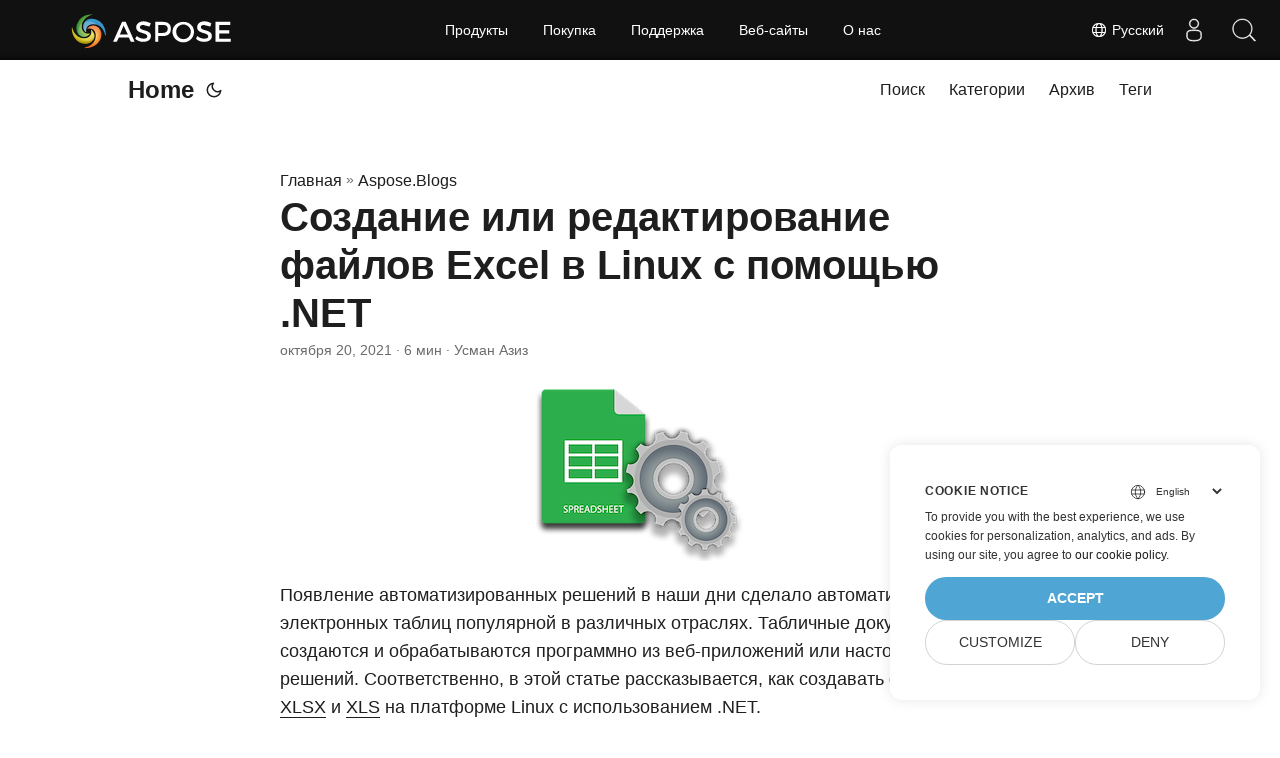

--- FILE ---
content_type: text/html
request_url: https://blog.aspose.com/ru/cells/create-or-edit-excel-files-on-linux/
body_size: 14094
content:
<!doctype html><html lang=ru dir=auto><head><meta charset=utf-8><meta http-equiv=X-UA-Compatible content="IE=edge"><meta name=viewport content="width=device-width,initial-scale=1,shrink-to-fit=no"><meta name=robots content="index, follow"><title>Создание и редактирование файлов Excel в Linux | API электронных таблиц .NET для Linux</title>
<meta name=keywords content="create excel files on linux,create xls files on linux,create xlsx files on linux,edit excel files on linux"><meta name=description content="Узнайте, как создавать файлы Excel XLSX и XLS в Linux с помощью .NET API. Добавляйте данные в существующие файлы Excel и создавайте диаграммы и таблицы."><meta name=author content="Усман Азиз"><link rel=canonical href=https://blog.aspose.com/ru/cells/create-or-edit-excel-files-on-linux/><meta name=yandex-verification content="424b5e02e98b645b"><link crossorigin=anonymous href=/assets/css/stylesheet.min.a05b333a6a447a9f16de4f16a525953d34282876a4dd49e7d5d1d8b52fd1422f.css integrity="sha256-oFszOmpEep8W3k8WpSWVPTQoKHak3Unn1dHYtS/RQi8=" rel="preload stylesheet" as=style><script defer crossorigin=anonymous src=/assets/js/highlight.min.da3a2bc6e98efefc62cd71d90f1237287dda0926290d41fa5afe87df3848dedf.js integrity="sha256-2jorxumO/vxizXHZDxI3KH3aCSYpDUH6Wv6H3zhI3t8=" onload=hljs.initHighlightingOnLoad()></script><link rel=icon href=https://blog.aspose.com/img/aspose.ico><link rel=icon type=image/png sizes=16x16 href=https://blog.aspose.com/img/aspose-16x16.png><link rel=icon type=image/png sizes=32x32 href=https://blog.aspose.com/img/aspose-32x32.png><link rel=apple-touch-icon href=https://blog.aspose.com/img/aspose-apple-touch-icon.png><link rel=mask-icon href=https://blog.aspose.com/img/aspose-safari-pinned-tab.svg><meta name=theme-color content="#2e2e33"><meta name=msapplication-TileColor content="#2e2e33"><meta name=generator content="Hugo 0.120.4"><link rel=alternate hreflang=en href=https://blog.aspose.com/cells/create-or-edit-excel-files-on-linux/><link rel=alternate hreflang=ar href=https://blog.aspose.com/ar/cells/create-or-edit-excel-files-on-linux/><link rel=alternate hreflang=cs href=https://blog.aspose.com/cs/cells/create-or-edit-excel-files-on-linux/><link rel=alternate hreflang=de href=https://blog.aspose.com/de/cells/create-or-edit-excel-files-on-linux/><link rel=alternate hreflang=es href=https://blog.aspose.com/es/cells/create-or-edit-excel-files-on-linux/><link rel=alternate hreflang=fa href=https://blog.aspose.com/fa/cells/create-or-edit-excel-files-on-linux/><link rel=alternate hreflang=fr href=https://blog.aspose.com/fr/cells/create-or-edit-excel-files-on-linux/><link rel=alternate hreflang=he href=https://blog.aspose.com/he/cells/create-or-edit-excel-files-on-linux/><link rel=alternate hreflang=id href=https://blog.aspose.com/id/cells/create-or-edit-excel-files-on-linux/><link rel=alternate hreflang=it href=https://blog.aspose.com/it/cells/create-or-edit-excel-files-on-linux/><link rel=alternate hreflang=ja href=https://blog.aspose.com/ja/cells/create-or-edit-excel-files-on-linux/><link rel=alternate hreflang=ko href=https://blog.aspose.com/ko/cells/create-or-edit-excel-files-on-linux/><link rel=alternate hreflang=pl href=https://blog.aspose.com/pl/cells/create-or-edit-excel-files-on-linux/><link rel=alternate hreflang=pt href=https://blog.aspose.com/pt/cells/create-or-edit-excel-files-on-linux/><link rel=alternate hreflang=ru href=https://blog.aspose.com/ru/cells/create-or-edit-excel-files-on-linux/><link rel=alternate hreflang=sv href=https://blog.aspose.com/sv/cells/create-or-edit-excel-files-on-linux/><link rel=alternate hreflang=th href=https://blog.aspose.com/th/cells/create-or-edit-excel-files-on-linux/><link rel=alternate hreflang=tr href=https://blog.aspose.com/tr/cells/create-or-edit-excel-files-on-linux/><link rel=alternate hreflang=uk href=https://blog.aspose.com/uk/cells/create-or-edit-excel-files-on-linux/><link rel=alternate hreflang=vi href=https://blog.aspose.com/vi/cells/create-or-edit-excel-files-on-linux/><link rel=alternate hreflang=zh href=https://blog.aspose.com/zh/cells/create-or-edit-excel-files-on-linux/><link rel=alternate hreflang=zh-hant href=https://blog.aspose.com/zh-hant/cells/create-or-edit-excel-files-on-linux/><noscript><style>#theme-toggle,.top-link{display:none}</style><style>@media(prefers-color-scheme:dark){:root{--theme:rgb(29, 30, 32);--entry:rgb(46, 46, 51);--primary:rgb(218, 218, 219);--secondary:rgb(155, 156, 157);--tertiary:rgb(65, 66, 68);--content:rgb(196, 196, 197);--hljs-bg:rgb(46, 46, 51);--code-bg:rgb(55, 56, 62);--border:rgb(51, 51, 51)}.list{background:var(--theme)}.list:not(.dark)::-webkit-scrollbar-track{background:0 0}.list:not(.dark)::-webkit-scrollbar-thumb{border-color:var(--theme)}}</style></noscript><div class=lang-selector id=locale style=visibility:hidden><a><em class="flag-ru flag-24"></em>&nbsp;Русский</a></div><div class="localemodal modal fade lanpopup" id=langModal tabindex=-1 aria-labelledby=langModalLabel data-nosnippet aria-modal=true role=dialog style=display:none><div class="modal-dialog modal-dialog-centered modal-lg"><div class=modal-content style=background-color:#343a40><a class=lang-close id=lang-close></a><div class=modal-body><div class=rowbox><div class="col langbox"><a href=https://blog.aspose.com/cells/create-or-edit-excel-files-on-linux/ data-title=En class=langmenu><span><em class="flag-us flag-24"></em>&nbsp;English</span></a></div><div class="col langbox"><a href=https://blog.aspose.com/ar/cells/create-or-edit-excel-files-on-linux/ data-title=Ar class=langmenu><span><em class="flag-sa flag-24"></em>&nbsp;عربي</span></a></div><div class="col langbox"><a href=https://blog.aspose.com/cs/cells/create-or-edit-excel-files-on-linux/ data-title=Cs class=langmenu><span><em class="flag-cz flag-24"></em>&nbsp;čeština</span></a></div><div class="col langbox"><a href=https://blog.aspose.com/de/cells/create-or-edit-excel-files-on-linux/ data-title=De class=langmenu><span><em class="flag-de flag-24"></em>&nbsp;Deutsch</span></a></div><div class="col langbox"><a href=https://blog.aspose.com/es/cells/create-or-edit-excel-files-on-linux/ data-title=Es class=langmenu><span><em class="flag-es flag-24"></em>&nbsp;Español</span></a></div><div class="col langbox"><a href=https://blog.aspose.com/fa/cells/create-or-edit-excel-files-on-linux/ data-title=Fa class=langmenu><span><em class="flag-ir flag-24"></em>&nbsp;فارسی</span></a></div><div class="col langbox"><a href=https://blog.aspose.com/fr/cells/create-or-edit-excel-files-on-linux/ data-title=Fr class=langmenu><span><em class="flag-fr flag-24"></em>&nbsp;Français</span></a></div><div class="col langbox"><a href=https://blog.aspose.com/he/cells/create-or-edit-excel-files-on-linux/ data-title=He class=langmenu><span><em class="flag-il flag-24"></em>&nbsp;עִברִית</span></a></div><div class="col langbox"><a href=https://blog.aspose.com/id/cells/create-or-edit-excel-files-on-linux/ data-title=Id class=langmenu><span><em class="flag-id flag-24"></em>&nbsp;Indonesian</span></a></div><div class="col langbox"><a href=https://blog.aspose.com/it/cells/create-or-edit-excel-files-on-linux/ data-title=It class=langmenu><span><em class="flag-it flag-24"></em>&nbsp;Italiano</span></a></div><div class="col langbox"><a href=https://blog.aspose.com/ja/cells/create-or-edit-excel-files-on-linux/ data-title=Ja class=langmenu><span><em class="flag-jp flag-24"></em>&nbsp;日本</span></a></div><div class="col langbox"><a href=https://blog.aspose.com/ko/cells/create-or-edit-excel-files-on-linux/ data-title=Ko class=langmenu><span><em class="flag-kr flag-24"></em>&nbsp;한국인</span></a></div><div class="col langbox"><a href=https://blog.aspose.com/pl/cells/create-or-edit-excel-files-on-linux/ data-title=Pl class=langmenu><span><em class="flag-pl flag-24"></em>&nbsp;Polish</span></a></div><div class="col langbox"><a href=https://blog.aspose.com/pt/cells/create-or-edit-excel-files-on-linux/ data-title=Pt class=langmenu><span><em class="flag-pt flag-24"></em>&nbsp;Português</span></a></div><div class="col langbox"><a href=https://blog.aspose.com/sv/cells/create-or-edit-excel-files-on-linux/ data-title=Sv class=langmenu><span><em class="flag-sv flag-24"></em>&nbsp;Svenska</span></a></div><div class="col langbox"><a href=https://blog.aspose.com/th/cells/create-or-edit-excel-files-on-linux/ data-title=Th class=langmenu><span><em class="flag-th flag-24"></em>&nbsp;Thai</span></a></div><div class="col langbox"><a href=https://blog.aspose.com/tr/cells/create-or-edit-excel-files-on-linux/ data-title=Tr class=langmenu><span><em class="flag-tr flag-24"></em>&nbsp;Türkçe</span></a></div><div class="col langbox"><a href=https://blog.aspose.com/uk/cells/create-or-edit-excel-files-on-linux/ data-title=Uk class=langmenu><span><em class="flag-ua flag-24"></em>&nbsp;Український</span></a></div><div class="col langbox"><a href=https://blog.aspose.com/vi/cells/create-or-edit-excel-files-on-linux/ data-title=Vi class=langmenu><span><em class="flag-vn flag-24"></em>&nbsp;Tiếng Việt</span></a></div><div class="col langbox"><a href=https://blog.aspose.com/zh/cells/create-or-edit-excel-files-on-linux/ data-title=Zh class=langmenu><span><em class="flag-cn flag-24"></em>&nbsp;中文</span></a></div><div class="col langbox"><a href=https://blog.aspose.com/zh-hant/cells/create-or-edit-excel-files-on-linux/ data-title=Zh-Hant class=langmenu><span><em class="flag-tw flag-24"></em>&nbsp;中國傳統的</span></a></div></div></div></div></div></div></div><script defer>const langshowpop=document.getElementById("locale"),langhidepop=document.getElementById("lang-close");langshowpop.addEventListener("click",addClass,!1),langhidepop.addEventListener("click",removeClass,!1);function addClass(){var e=document.querySelector(".lanpopup");e.classList.toggle("show")}function removeClass(){var e=document.querySelector(".lanpopup");e.classList.remove("show")}</script><script defer>const observer=new MutationObserver((e,t)=>{const n=document.getElementById("DynabicMenuUserControls");if(n){const e=document.getElementById("locale");n.prepend(e),e.setAttribute("id","localswitch"),e.style.visibility="visible",t.disconnect();return}});observer.observe(document,{childList:!0,subtree:!0})</script><link rel=stylesheet href=https://www.aspose.com/css/locale.min.css><meta property="og:title" content="Создание или редактирование файлов Excel в Linux с помощью .NET"><meta property="og:description" content="Узнайте, как создавать файлы Excel XLSX и XLS в Linux с помощью .NET API. Добавляйте данные в существующие файлы Excel и создавайте диаграммы и таблицы."><meta property="og:type" content="article"><meta property="og:url" content="https://blog.aspose.com/ru/cells/create-or-edit-excel-files-on-linux/"><meta property="article:section" content="Aspose.Blog"><meta property="article:published_time" content="2021-10-20T10:00:13+00:00"><meta property="article:modified_time" content="2021-10-20T10:00:13+00:00"><meta property="og:site_name" content="Aspose Blog"><meta name=twitter:card content="summary"><meta name=twitter:title content="Создание или редактирование файлов Excel в Linux с помощью .NET"><meta name=twitter:description content="Узнайте, как создавать файлы Excel XLSX и XLS в Linux с помощью .NET API. Добавляйте данные в существующие файлы Excel и создавайте диаграммы и таблицы."><script type=application/ld+json>{"@context":"https://schema.org","@type":"BreadcrumbList","itemListElement":[{"@type":"ListItem","position":1,"name":"Aspose.Blogs","item":"https://blog.aspose.com/ru/aspose.blog/"},{"@type":"ListItem","position":2,"name":"Создание или редактирование файлов Excel в Linux с помощью .NET","item":"https://blog.aspose.com/ru/cells/create-or-edit-excel-files-on-linux/"}]}</script><script type=application/ld+json>{"@context":"https://schema.org","@type":"BlogPosting","headline":"Создание или редактирование файлов Excel в Linux с помощью .NET","name":"Создание или редактирование файлов Excel в Linux с помощью .NET","description":"Узнайте, как создавать файлы Excel XLSX и XLS в Linux с помощью .NET API. Добавляйте данные в существующие файлы Excel и создавайте диаграммы и таблицы.","keywords":["create excel files on linux","create xls files on linux","create xlsx files on linux","edit excel files on linux"],"articleBody":" Появление автоматизированных решений в наши дни сделало автоматизацию электронных таблиц популярной в различных отраслях. Табличные документы создаются и обрабатываются программно из веб-приложений или настольных решений. Соответственно, в этой статье рассказывается, как создавать файлы Excel XLSX и XLS на платформе Linux с использованием .NET.\nAPI для создания файлов Excel в Linux Создание файлов Excel XLS или XLSX в Linux Запись данных в существующие файлы Excel Создание диаграмм в файле Excel Создать таблицу в файле Excel API для создания файлов Excel в Linux Для создания или редактирования файлов Excel в Linux мы будем использовать Aspose.Cells for .NET. Это многофункциональная библиотека классов для создания, обработки и преобразования файлов Excel. Чтобы использовать API в Linux, вам необходимо установить следующие предварительные условия.\nКод Visual Studio Расширение С# Пакет SDK для .NET 5.0 Если вы новичок в разработке .NET для Linux, прочитайте как создать консольное приложение в Linux с помощью Visual Studio Code.\nДля установки Aspose.Cells for .NET в вашем приложении вы можете использовать расширение NuGet Package Manager для Visual Studio Code. Пакет API размещен на NuGet.\nСоздайте Excel XLS или XLSX в Linux Файлы Excel называются рабочими книгами, которые содержат один или несколько рабочих листов. Эти рабочие листы далее разделены на ячейки. Aspose.Cells для .NET использует то же соглашение об именах для работы с файлами Excel. Ниже приведены шаги по созданию нового файла Excel с нуля в Linux.\nСоздайте экземпляр класса Workbook. Получите ссылку на первый рабочий лист (созданный по умолчанию) рабочей книги, используя коллекцию Workbook.Worksheets. Получить ссылку на нужную ячейку из коллекции Worksheet.Cells, используя имя ячейки. Добавьте или обновите значение ячейки. Сохраните книгу, используя метод Workbook.Save(string, SaveFormat). В следующем примере кода показано, как создать файл Excel XLSX в Linux.\n// Создайте экземпляр объекта Workbook, который представляет файл Excel. Workbook wb = new Workbook(); // Когда вы создаете новую книгу, в книгу добавляется по умолчанию «Лист1». Worksheet sheet = wb.Worksheets[0]; // Получите доступ к ячейке «A1» на листе. Cell cell = sheet.Cells[\"A1\"]; // Введите «Привет, мир!» текст в ячейку «А1». cell.PutValue(\"Hello World!\"); // Сохранить как файл .xlsx. wb.Save(\"Excel.xlsx\", SaveFormat.Xlsx); Выход Скриншот файла Excel, созданного с помощью Aspose.Cells\nЗапись данных в файл Excel XLSX в Linux Aspose.Cells для .NET также позволяет записывать данные в существующий файл Excel. Для этого вы можете инициализировать объект Workbook с помощью пути к файлу Excel и манипулировать нужными листами и ячейками. Ниже приведены шаги для редактирования существующего файла Excel в Linux.\nСоздайте экземпляр Workbook и инициализируйте его путем к файлу Excel. Используйте классы Worksheet и Cell для доступа к рабочим листам и ячейкам в файле Excel соответственно. Сохраните книгу с помощью метода Workbook.Save(string, SaveFormat). В следующем примере кода показано, как редактировать и записывать данные в существующий файл Excel XLSX в Linux.\n// Создайте экземпляр объекта Workbook, который представляет файл Excel. Workbook wb = new Workbook(\"Excel.xlsx\"); // Доступ к \"Лист1\" из книги. Worksheet sheet = wb.Worksheets[0]; // Получите доступ к ячейке «A1» на листе. Cell cell = sheet.Cells[\"A1\"]; // Введите «Привет, мир!» текст в ячейку «А1». cell.PutValue(\"The cell's value is updated.\"); // Сохраните файл Excel как .xlsx. wb.Save(\"Excel_updated.xlsx\", SaveFormat.Xlsx); Создание диаграмм в файле Excel XLSX в Linux Вы также можете создавать графики и диаграммы для визуализации данных в электронных таблицах. Aspose.Cells для .NET предоставляет полный набор классов для создания и управления различными диаграммами в электронных таблицах Excel, где каждый класс используется для выполнения определенных задач.\nНиже приведены шаги для создания диаграммы в файле Excel в Linux.\nСоздайте файл Excel, используя класс Workbook. Добавьте некоторые данные на лист, обратившись к его ячейкам. Добавьте новый объект диаграммы на рабочий лист, используя коллекцию Worksheet.Charts, передав тип диаграммы с помощью перечисления ChartType. Получить только что созданную диаграмму из коллекции в объекте Chart. Укажите диапазон ячеек, чтобы указать источник данных для объекта диаграммы. Сохраните книгу, используя метод Workbook.Save(string, SaveFormat). В следующем примере кода показано, как создать диаграмму в файле Excel XLSX в Linux.\n// Создайте экземпляр объекта Workbook, который представляет файл Excel. Workbook wb = new Workbook(); // Добавьте новый лист к объекту Excel. int sheetIndex = wb.Worksheets.Add(); // Получите ссылку на вновь добавленный рабочий лист, передав его индекс листа. Worksheet worksheet = wb.Worksheets[sheetIndex]; // Добавьте фиктивные значения в ячейки. worksheet.Cells[\"A1\"].PutValue(50); worksheet.Cells[\"A2\"].PutValue(100); worksheet.Cells[\"A3\"].PutValue(150); worksheet.Cells[\"B1\"].PutValue(4); worksheet.Cells[\"B2\"].PutValue(20); worksheet.Cells[\"B3\"].PutValue(50); // Добавьте диаграмму на рабочий лист. int chartIndex = worksheet.Charts.Add(Charts.ChartType.Pyramid, 5, 0, 15, 5); // Получите доступ к экземпляру только что добавленной диаграммы. Charts.Chart chart = worksheet.Charts[chartIndex]; // Добавьте SeriesCollection (источник данных диаграммы) на диаграмму в диапазоне от ячейки «A1» до «B3». chart.NSeries.Add(\"A1:B3\", true); // Сохраните файл Excel. wb.Save(\"Excel_Chart.xlsx\", SaveFormat.Xlsx); Выход Диаграмма сгенерирована с помощью Aspose.Cells\nПодробнее о создании диаграмм на листах Excel.\nСоздайте таблицу в файле Excel XLSX в Linux Aspose.Cells для .NET также предоставляет простой способ создания таблицы из диапазона ячеек на рабочем листе. Кроме того, вы можете добавить строку для итоговой суммы в таблице. Ниже приведены шаги для создания таблицы в файле Excel.\nЗагрузите рабочую книгу Excel или создайте новую с помощью класса Workbook. Добавьте данные в ячейки рабочего листа. Добавьте новый ListObject на рабочий лист. Установите для свойства ListObject.ShowTotals значение true. Подсчитайте итог и сохраните книгу в виде файла Excel. В следующем примере кода показано, как создать таблицу в файле Excel в Linux.\n// Создайте экземпляр объекта Workbook, который представляет файл Excel. Workbook wb = new Workbook(); // Получите первый рабочий лист. Worksheet sheet = wb.Worksheets[0]; // Получение коллекции ячеек рабочего листа Cells cells = sheet.Cells; // Установка значения в ячейки Aspose.Cells.Cell cell = cells[\"A1\"]; cell.PutValue(\"Employee\"); cell = cells[\"B1\"]; cell.PutValue(\"Quarter\"); cell = cells[\"C1\"]; cell.PutValue(\"Product\"); cell = cells[\"D1\"]; cell.PutValue(\"Continent\"); cell = cells[\"E1\"]; cell.PutValue(\"Country\"); cell = cells[\"F1\"]; cell.PutValue(\"Sale\"); cell = cells[\"A2\"]; cell.PutValue(\"David\"); cell = cells[\"A3\"]; cell.PutValue(\"David\"); cell = cells[\"A4\"]; cell.PutValue(\"David\"); cell = cells[\"A5\"]; cell.PutValue(\"David\"); cell = cells[\"A6\"]; cell.PutValue(\"James\"); cell = cells[\"B2\"]; cell.PutValue(1); cell = cells[\"B3\"]; cell.PutValue(2); cell = cells[\"B4\"]; cell.PutValue(3); cell = cells[\"B5\"]; cell.PutValue(4); cell = cells[\"B6\"]; cell.PutValue(1); cell = cells[\"C2\"]; cell.PutValue(\"Maxilaku\"); cell = cells[\"C3\"]; cell.PutValue(\"Maxilaku\"); cell = cells[\"C4\"]; cell.PutValue(\"Chai\"); cell = cells[\"C5\"]; cell.PutValue(\"Maxilaku\"); cell = cells[\"C6\"]; cell.PutValue(\"Chang\"); cell = cells[\"D2\"]; cell.PutValue(\"Asia\"); cell = cells[\"D3\"]; cell.PutValue(\"Asia\"); cell = cells[\"D4\"]; cell.PutValue(\"Asia\"); cell = cells[\"D5\"]; cell.PutValue(\"Asia\"); cell = cells[\"D6\"]; cell.PutValue(\"Europe\"); cell = cells[\"E2\"]; cell.PutValue(\"China\"); cell = cells[\"E3\"]; cell.PutValue(\"India\"); cell = cells[\"E4\"]; cell.PutValue(\"Korea\"); cell = cells[\"E5\"]; cell.PutValue(\"India\"); cell = cells[\"E6\"]; cell.PutValue(\"France\"); cell = cells[\"F2\"]; cell.PutValue(2000); cell = cells[\"F3\"]; cell.PutValue(500); cell = cells[\"F4\"]; cell.PutValue(1200); cell = cells[\"F5\"]; cell.PutValue(1500); cell = cells[\"F6\"]; cell.PutValue(500); // Добавление нового объекта списка на лист Tables.ListObject listObject = sheet.ListObjects[sheet.ListObjects.Add(\"A1\", \"F6\", true)]; // Добавление стиля по умолчанию в таблицу listObject.TableStyleType = Tables.TableStyleType.TableStyleMedium10; // Показать итог listObject.ShowTotals = true; // Установите тип расчета поля «Квартал» listObject.ListColumns[1].TotalsCalculation = Tables.TotalsCalculation.Count; // Сохраните файл Excel. wb.Save(\"Excel_Table.xlsx\", SaveFormat.Xlsx); Выход Подробнее о работе с таблицами на листах Excel.\nИзучите Aspose.Cells для .NET Aspose.Cells for .NET предоставляет полный пакет для создания и управления как простыми, так и сложными файлами Excel. Вы можете узнать больше о других функциях API, используя документацию.\nПолучить бесплатную лицензию Вы можете получить временную лицензию и использовать Aspose.Cells для .NET без ограничений на пробную версию.\nВывод В этой статье вы узнали, как создавать файлы Excel с нуля в Linux. Кроме того, вы увидели, как добавлять данные и создавать диаграммы и таблицы в файлах Excel. В этой статье были рассмотрены только некоторые основные функции API. Однако вы можете изучить другие функции, обратившись к документации. Если у вас возникнут какие-либо вопросы, вы можете задать их нам через наш форум.\nСмотрите также Преобразование файлов Excel в PDF в Linux с помощью .NET Импорт данных из JSON в Excel в Linux с использованием .NET ","wordCount":"1206","inLanguage":"ru","datePublished":"2021-10-20T10:00:13Z","dateModified":"2021-10-20T10:00:13Z","author":{"@type":"Person","name":"Усман Азиз"},"mainEntityOfPage":{"@type":"WebPage","@id":"https://blog.aspose.com/ru/cells/create-or-edit-excel-files-on-linux/"},"publisher":{"@type":"Organization","name":"Aspose Blog | File Format Processing APIs for C# .NET Core, Java, C++, Python","logo":{"@type":"ImageObject","url":"https://blog.aspose.com/img/aspose.ico"}}}</script><script>window.dataLayer=window.dataLayer||[];function gtag(){dataLayer.push(arguments)}gtag("set","url_passthrough",!0),gtag("set","ads_data_redaction",!0),gtag("consent","default",{ad_storage:"denied",ad_user_data:"denied",ad_personalization:"denied",analytics_storage:"denied"}),window.uetq=window.uetq||[],window.uetq.push("consent","default",{ad_storage:"denied"})</script><script>(function(e,t,n,s,o){e[s]=e[s]||[],e[s].push({"gtm.start":(new Date).getTime(),event:"gtm.js"});var a=t.getElementsByTagName(n)[0],i=t.createElement(n),r=s!="dataLayer"?"&l="+s:"";i.async=!0,i.src="https://www.googletagmanager.com/gtm.js?id="+o+r,a.parentNode.insertBefore(i,a)})(window,document,"script","dataLayer","GTM-NJMHSH")</script></head><body id=top><noscript><iframe src="https://www.googletagmanager.com/ns.html?id=GTM-NJMHSH" height=0 width=0 style=display:none;visibility:hidden></iframe></noscript><script src=https://www.consentise.com/v1.2/consent-min.js data-cookiedomain=.aspose.com data-privacy-policy-url=https://about.aspose.com/legal/privacy-policy/ data-preferred-color=#4FA5D3 data-default-language=en defer></script><script>localStorage.getItem("pref-theme")==="dark"?document.body.classList.add("dark"):localStorage.getItem("pref-theme")==="light"?document.body.classList.remove("dark"):window.matchMedia("(prefers-color-scheme: dark)").matches&&document.body.classList.add("dark")</script><header class=header><nav class=nav><div class=logo><a href=https://blog.aspose.com/ru/ accesskey=h title="Home (Alt + H)">Home</a>
<span class=logo-switches><button id=theme-toggle accesskey=t title="(Alt + T)"><svg id="moon" xmlns="http://www.w3.org/2000/svg" width="24" height="24" viewBox="0 0 24 24" fill="none" stroke="currentcolor" stroke-width="2" stroke-linecap="round" stroke-linejoin="round"><path d="M21 12.79A9 9 0 1111.21 3 7 7 0 0021 12.79z"/></svg><svg id="sun" xmlns="http://www.w3.org/2000/svg" width="24" height="24" viewBox="0 0 24 24" fill="none" stroke="currentcolor" stroke-width="2" stroke-linecap="round" stroke-linejoin="round"><circle cx="12" cy="12" r="5"/><line x1="12" y1="1" x2="12" y2="3"/><line x1="12" y1="21" x2="12" y2="23"/><line x1="4.22" y1="4.22" x2="5.64" y2="5.64"/><line x1="18.36" y1="18.36" x2="19.78" y2="19.78"/><line x1="1" y1="12" x2="3" y2="12"/><line x1="21" y1="12" x2="23" y2="12"/><line x1="4.22" y1="19.78" x2="5.64" y2="18.36"/><line x1="18.36" y1="5.64" x2="19.78" y2="4.22"/></svg></button></span></div><ul id=menu><li><a href=https://blog.aspose.com/ru/search/ title="Поиск (Alt +/)" accesskey=/><span>Поиск</span></a></li><li><a href=https://blog.aspose.com/ru/categories/ title=Категории><span>Категории</span></a></li><li><a href=https://blog.aspose.com/ru/archives/ title=Архив><span>Архив</span></a></li><li><a href=https://blog.aspose.com/ru/tags/ title=Теги><span>Теги</span></a></li></ul></nav></header><main class=main><article class=post-single><header class=post-header><div class=breadcrumbs><a href=https://blog.aspose.com/ru/>Главная</a>&nbsp;»&nbsp;<a href=https://blog.aspose.com/ru/aspose.blog/>Aspose.Blogs</a></div><h1 class=post-title>Создание или редактирование файлов Excel в Linux с помощью .NET</h1><div class=post-meta><span title='2021-10-20 10:00:13 +0000 UTC'>октября 20, 2021</span>&nbsp;·&nbsp;6 мин&nbsp;·&nbsp;Усман Азиз</div></header><div class=post-content><figure class=align-center><img loading=lazy src=images/C-Excel-Automation-Library.png#center alt="Создать файл Excel в Linux"></figure><p>Появление автоматизированных решений в наши дни сделало автоматизацию электронных таблиц популярной в различных отраслях. Табличные документы создаются и обрабатываются программно из веб-приложений или настольных решений. Соответственно, в этой статье рассказывается, как создавать файлы Excel <a href=https://docs.fileformat.com/spreadsheet/xlsx/>XLSX</a> и <a href=https://docs.fileformat.com/spreadsheet/xl/>XLS</a> на платформе Linux с использованием .NET.</p><ul><li><a href=#Excel-Automation-API>API для создания файлов Excel в Linux</a></li><li><a href=#Create-Excel-XLS-or-XLSX-files-dynamically>Создание файлов Excel XLS или XLSX в Linux</a></li><li><a href=#Write-data-to-the-existing-Excel-file>Запись данных в существующие файлы Excel</a></li><li><a href=#Create-charts-or-graphs-in-an-Excel-file>Создание диаграмм в файле Excel</a></li><li><a href=#Create-a-table-in-an-Excel-file>Создать таблицу в файле Excel</a></li></ul><h2 id=Excel-Automation-API>API для создания файлов Excel в Linux<a hidden class=anchor aria-hidden=true href=#Excel-Automation-API>#</a></h2><p>Для создания или редактирования файлов Excel в Linux мы будем использовать <a href=https://products.aspose.com/cells/net>Aspose.Cells for .NET</a>. Это многофункциональная библиотека классов для создания, обработки и преобразования файлов Excel. Чтобы использовать API в Linux, вам необходимо установить следующие предварительные условия.</p><ul><li><a href=https://code.visualstudio.com/>Код Visual Studio</a></li><li><a href="https://marketplace.visualstudio.com/items?itemName=ms-dotnettools.csharp">Расширение С#</a></li><li><a href=https://dotnet.microsoft.com/download>Пакет SDK для .NET 5.0</a></li></ul><p>Если вы новичок в разработке .NET для Linux, прочитайте <a href=https://docs.microsoft.com/en-us/dotnet/core/tutorials/with-visual-studio-code>как создать консольное приложение в Linux</a> с помощью Visual Studio Code.</p><p>Для установки Aspose.Cells for .NET в вашем приложении вы можете использовать <a href="https://marketplace.visualstudio.com/items?itemName=jmrog.vscode-nuget-package-manager">расширение NuGet Package Manager</a> для Visual Studio Code. Пакет API размещен на <a href=https://www.nuget.org/packages/Aspose.Cells>NuGet</a>.</p><h2 id=Create-Excel-XLS-or-XLSX-files-dynamically>Создайте Excel XLS или XLSX в Linux<a hidden class=anchor aria-hidden=true href=#Create-Excel-XLS-or-XLSX-files-dynamically>#</a></h2><p>Файлы Excel называются рабочими книгами, которые содержат один или несколько рабочих листов. Эти рабочие листы далее разделены на ячейки. Aspose.Cells для .NET использует то же соглашение об именах для работы с файлами Excel. Ниже приведены шаги по созданию нового файла Excel с нуля в Linux.</p><ul><li>Создайте экземпляр класса <a href=https://reference.aspose.com/net/cells/aspose.cells/workbook>Workbook</a>.</li><li>Получите ссылку на первый рабочий лист (созданный по умолчанию) рабочей книги, используя коллекцию <a href=https://reference.aspose.com/cells/net/aspose.cells/workbook/properties/worksheets>Workbook.Worksheets</a>.</li><li>Получить ссылку на нужную ячейку из коллекции <a href=https://reference.aspose.com/cells/net/aspose.cells/worksheet/properties/cells>Worksheet.Cells</a>, используя имя ячейки.</li><li>Добавьте или обновите значение ячейки.</li><li>Сохраните книгу, используя метод <a href=https://reference.aspose.com/cells/net/aspose.cells.workbook/save/methods/3>Workbook.Save(string, SaveFormat)</a>.</li></ul><p>В следующем примере кода показано, как создать файл Excel XLSX в Linux.</p><pre tabindex=0><code>// Создайте экземпляр объекта Workbook, который представляет файл Excel.
Workbook wb = new Workbook();

// Когда вы создаете новую книгу, в книгу добавляется по умолчанию «Лист1».
Worksheet sheet = wb.Worksheets[0];

// Получите доступ к ячейке «A1» на листе.
Cell cell = sheet.Cells[&#34;A1&#34;];

// Введите «Привет, мир!» текст в ячейку «А1».
cell.PutValue(&#34;Hello World!&#34;);

// Сохранить как файл .xlsx.
wb.Save(&#34;Excel.xlsx&#34;, SaveFormat.Xlsx);
</code></pre><h3 id=выход>Выход<a hidden class=anchor aria-hidden=true href=#выход>#</a></h3><figure class=align-center><img loading=lazy src=images/Create-Excel-Worksheet-in-C.png#center alt="Создание файлов Excel в Linux"><figcaption><p>Скриншот файла Excel, созданного с помощью Aspose.Cells</p></figcaption></figure><h2 id=Write-data-to-the-existing-Excel-file>Запись данных в файл Excel XLSX в Linux<a hidden class=anchor aria-hidden=true href=#Write-data-to-the-existing-Excel-file>#</a></h2><p>Aspose.Cells для .NET также позволяет записывать данные в существующий файл Excel. Для этого вы можете инициализировать объект Workbook с помощью пути к файлу Excel и манипулировать нужными листами и ячейками. Ниже приведены шаги для редактирования существующего файла Excel в Linux.</p><ul><li>Создайте экземпляр <a href=https://reference.aspose.com/net/cells/aspose.cells/workbook>Workbook</a> и инициализируйте его путем к файлу Excel.</li><li>Используйте классы <a href=https://reference.aspose.com/net/cells/aspose.cells/worksheet>Worksheet</a> и <a href=https://reference.aspose.com/net/cells/aspose.cells/cell>Cell</a> для доступа к рабочим листам и ячейкам в файле Excel соответственно.</li><li>Сохраните книгу с помощью метода <a href=https://reference.aspose.com/cells/net/aspose.cells.workbook/save/methods/3>Workbook.Save(string, SaveFormat)</a>.</li></ul><p>В следующем примере кода показано, как редактировать и записывать данные в существующий файл Excel XLSX в Linux.</p><pre tabindex=0><code>// Создайте экземпляр объекта Workbook, который представляет файл Excel.
Workbook wb = new Workbook(&#34;Excel.xlsx&#34;);

// Доступ к &#34;Лист1&#34; из книги.
Worksheet sheet = wb.Worksheets[0];

// Получите доступ к ячейке «A1» на листе.
Cell cell = sheet.Cells[&#34;A1&#34;];

// Введите «Привет, мир!» текст в ячейку «А1».
cell.PutValue(&#34;The cell&#39;s value is updated.&#34;);

// Сохраните файл Excel как .xlsx.
wb.Save(&#34;Excel_updated.xlsx&#34;, SaveFormat.Xlsx);
</code></pre><h2 id=Create-charts-or-graphs-in-an-Excel-file>Создание диаграмм в файле Excel XLSX в Linux<a hidden class=anchor aria-hidden=true href=#Create-charts-or-graphs-in-an-Excel-file>#</a></h2><p>Вы также можете создавать графики и диаграммы для визуализации данных в электронных таблицах. Aspose.Cells для .NET предоставляет полный набор классов для создания и управления <a href=https://reference.aspose.com/net/slides/aspose.slides.charts/charttype>различными диаграммами</a> в электронных таблицах Excel, где каждый класс используется для выполнения определенных задач.</p><p>Ниже приведены шаги для создания диаграммы в файле Excel в Linux.</p><ul><li>Создайте файл Excel, используя класс <a href=https://reference.aspose.com/net/cells/aspose.cells/workbook>Workbook</a>.</li><li>Добавьте некоторые данные на лист, обратившись к его ячейкам.</li><li>Добавьте новый объект диаграммы на рабочий лист, используя коллекцию <a href=https://reference.aspose.com/net/cells/aspose.cells/worksheet/properties/charts>Worksheet.Charts</a>, передав тип диаграммы с помощью перечисления <a href=https://reference.aspose.com/net/slides/aspose.slides.charts/charttype>ChartType</a>.</li><li>Получить только что созданную диаграмму из коллекции в объекте <a href=https://reference.aspose.com/net/slides/aspose.slides.charts/chart>Chart</a>.</li><li>Укажите диапазон ячеек, чтобы указать источник данных для объекта диаграммы.</li><li>Сохраните книгу, используя метод <a href=https://reference.aspose.com/cells/net/aspose.cells.workbook/save/methods/3>Workbook.Save(string, SaveFormat)</a>.</li></ul><p>В следующем примере кода показано, как создать диаграмму в файле Excel XLSX в Linux.</p><pre tabindex=0><code>// Создайте экземпляр объекта Workbook, который представляет файл Excel.
Workbook wb = new Workbook();

// Добавьте новый лист к объекту Excel.
int sheetIndex = wb.Worksheets.Add();

// Получите ссылку на вновь добавленный рабочий лист, передав его индекс листа.
Worksheet worksheet = wb.Worksheets[sheetIndex];

// Добавьте фиктивные значения в ячейки.
worksheet.Cells[&#34;A1&#34;].PutValue(50);
worksheet.Cells[&#34;A2&#34;].PutValue(100);
worksheet.Cells[&#34;A3&#34;].PutValue(150);
worksheet.Cells[&#34;B1&#34;].PutValue(4);
worksheet.Cells[&#34;B2&#34;].PutValue(20);
worksheet.Cells[&#34;B3&#34;].PutValue(50);

// Добавьте диаграмму на рабочий лист.
int chartIndex = worksheet.Charts.Add(Charts.ChartType.Pyramid, 5, 0, 15, 5);

// Получите доступ к экземпляру только что добавленной диаграммы.
Charts.Chart chart = worksheet.Charts[chartIndex];

// Добавьте SeriesCollection (источник данных диаграммы) на диаграмму в диапазоне от ячейки «A1» до «B3».
chart.NSeries.Add(&#34;A1:B3&#34;, true);

// Сохраните файл Excel.
wb.Save(&#34;Excel_Chart.xlsx&#34;, SaveFormat.Xlsx);
</code></pre><h3 id=выход-1>Выход<a hidden class=anchor aria-hidden=true href=#выход-1>#</a></h3><figure class=align-center><img loading=lazy src=images/Create-Chart-in-Excel-Worksheet-in-C.png#center alt="Создать диаграмму в Excel в Linux"><figcaption><p>Диаграмма сгенерирована с помощью Aspose.Cells</p></figcaption></figure><p><a href=https://docs.aspose.com/cells/net/charts/>Подробнее</a> о создании диаграмм на листах Excel.</p><h2 id=Create-a-table-in-an-Excel-file>Создайте таблицу в файле Excel XLSX в Linux<a hidden class=anchor aria-hidden=true href=#Create-a-table-in-an-Excel-file>#</a></h2><p>Aspose.Cells для .NET также предоставляет простой способ создания таблицы из диапазона ячеек на рабочем листе. Кроме того, вы можете добавить строку для итоговой суммы в таблице. Ниже приведены шаги для создания таблицы в файле Excel.</p><ul><li>Загрузите рабочую книгу Excel или создайте новую с помощью класса <a href=https://reference.aspose.com/cells/net/aspose.cells/workbook>Workbook</a>.</li><li>Добавьте данные в ячейки рабочего листа.</li><li>Добавьте новый <a href=https://reference.aspose.com/net/cells/aspose.cells.tables/listobject>ListObject</a> на рабочий лист.</li><li>Установите для свойства <a href=https://reference.aspose.com/net/cells/aspose.cells.tables/listobject/properties/showtotals>ListObject.ShowTotals</a> значение true.</li><li>Подсчитайте итог и сохраните книгу в виде файла Excel.</li></ul><p>В следующем примере кода показано, как создать таблицу в файле Excel в Linux.</p><pre tabindex=0><code>// Создайте экземпляр объекта Workbook, который представляет файл Excel.
Workbook wb = new Workbook();

// Получите первый рабочий лист.
Worksheet sheet = wb.Worksheets[0];

// Получение коллекции ячеек рабочего листа
Cells cells = sheet.Cells;

// Установка значения в ячейки
Aspose.Cells.Cell cell = cells[&#34;A1&#34;];
cell.PutValue(&#34;Employee&#34;);
cell = cells[&#34;B1&#34;];
cell.PutValue(&#34;Quarter&#34;);
cell = cells[&#34;C1&#34;];
cell.PutValue(&#34;Product&#34;);
cell = cells[&#34;D1&#34;];
cell.PutValue(&#34;Continent&#34;);
cell = cells[&#34;E1&#34;];
cell.PutValue(&#34;Country&#34;);
cell = cells[&#34;F1&#34;];
cell.PutValue(&#34;Sale&#34;);

cell = cells[&#34;A2&#34;];
cell.PutValue(&#34;David&#34;);
cell = cells[&#34;A3&#34;];
cell.PutValue(&#34;David&#34;);
cell = cells[&#34;A4&#34;];
cell.PutValue(&#34;David&#34;);
cell = cells[&#34;A5&#34;];
cell.PutValue(&#34;David&#34;);
cell = cells[&#34;A6&#34;];
cell.PutValue(&#34;James&#34;); 

cell = cells[&#34;B2&#34;];
cell.PutValue(1);
cell = cells[&#34;B3&#34;];
cell.PutValue(2);
cell = cells[&#34;B4&#34;];
cell.PutValue(3);
cell = cells[&#34;B5&#34;];
cell.PutValue(4);
cell = cells[&#34;B6&#34;];
cell.PutValue(1); 

cell = cells[&#34;C2&#34;];
cell.PutValue(&#34;Maxilaku&#34;);
cell = cells[&#34;C3&#34;];
cell.PutValue(&#34;Maxilaku&#34;);
cell = cells[&#34;C4&#34;];
cell.PutValue(&#34;Chai&#34;);
cell = cells[&#34;C5&#34;];
cell.PutValue(&#34;Maxilaku&#34;);
cell = cells[&#34;C6&#34;];
cell.PutValue(&#34;Chang&#34;); 

cell = cells[&#34;D2&#34;];
cell.PutValue(&#34;Asia&#34;);
cell = cells[&#34;D3&#34;];
cell.PutValue(&#34;Asia&#34;);
cell = cells[&#34;D4&#34;];
cell.PutValue(&#34;Asia&#34;);
cell = cells[&#34;D5&#34;];
cell.PutValue(&#34;Asia&#34;);
cell = cells[&#34;D6&#34;];
cell.PutValue(&#34;Europe&#34;); 


cell = cells[&#34;E2&#34;];
cell.PutValue(&#34;China&#34;);
cell = cells[&#34;E3&#34;];
cell.PutValue(&#34;India&#34;);
cell = cells[&#34;E4&#34;];
cell.PutValue(&#34;Korea&#34;);
cell = cells[&#34;E5&#34;];
cell.PutValue(&#34;India&#34;);
cell = cells[&#34;E6&#34;];
cell.PutValue(&#34;France&#34;); 


cell = cells[&#34;F2&#34;];
cell.PutValue(2000);
cell = cells[&#34;F3&#34;];
cell.PutValue(500);
cell = cells[&#34;F4&#34;];
cell.PutValue(1200);
cell = cells[&#34;F5&#34;];
cell.PutValue(1500);
cell = cells[&#34;F6&#34;];
cell.PutValue(500); 

// Добавление нового объекта списка на лист
Tables.ListObject listObject = sheet.ListObjects[sheet.ListObjects.Add(&#34;A1&#34;, &#34;F6&#34;, true)];

// Добавление стиля по умолчанию в таблицу
listObject.TableStyleType = Tables.TableStyleType.TableStyleMedium10;

// Показать итог
listObject.ShowTotals = true;

// Установите тип расчета поля «Квартал»
listObject.ListColumns[1].TotalsCalculation = Tables.TotalsCalculation.Count;

// Сохраните файл Excel.
wb.Save(&#34;Excel_Table.xlsx&#34;, SaveFormat.Xlsx);
</code></pre><h3 id=выход-2>Выход<a hidden class=anchor aria-hidden=true href=#выход-2>#</a></h3><figure class=align-center><img loading=lazy src=images/Create-Table-in-Excel-Worksheet-in-C.png#center alt="Создать таблицу в листе Excel в Linux"></figure><p><a href=https://docs.aspose.com/cells/net/tables/>Подробнее</a> о работе с таблицами на листах Excel.</p><h2 id=изучите-asposecells-для-net>Изучите Aspose.Cells для .NET<a hidden class=anchor aria-hidden=true href=#изучите-asposecells-для-net>#</a></h2><p>Aspose.Cells for .NET предоставляет полный пакет для создания и управления как простыми, так и сложными файлами Excel. Вы можете узнать больше о других функциях API, используя <a href=https://docs.aspose.com/cells/net/developer-guide/>документацию</a>.</p><h2 id=Get-a-Free-License>Получить бесплатную лицензию<a hidden class=anchor aria-hidden=true href=#Get-a-Free-License>#</a></h2><p>Вы можете получить <a href=https://purchase.aspose.com/temporary-license>временную лицензию</a> и использовать Aspose.Cells для .NET без ограничений на пробную версию.</p><h2 id=вывод>Вывод<a hidden class=anchor aria-hidden=true href=#вывод>#</a></h2><p>В этой статье вы узнали, как создавать файлы Excel с нуля в Linux. Кроме того, вы увидели, как добавлять данные и создавать диаграммы и таблицы в файлах Excel. В этой статье были рассмотрены только некоторые основные функции API. Однако вы можете изучить другие функции, обратившись к <a href=https://docs.aspose.com/cells/net/developer-guide/>документации</a>. Если у вас возникнут какие-либо вопросы, вы можете задать их нам через наш <a href=https://forum.aspose.com/>форум</a>.</p><h2 id=смотрите-также>Смотрите также<a hidden class=anchor aria-hidden=true href=#смотрите-также>#</a></h2><ul><li><a href=https://blog.aspose.com/ru/2021/10/12/convert-excel-files-to-pdf-on-linux/>Преобразование файлов Excel в PDF в Linux с помощью .NET</a></li><li><a href=https://blog.aspose.com/ru/2021/09/16/import-data-from-json-to-excel-on-linux/>Импорт данных из JSON в Excel в Linux с использованием .NET</a></li></ul></div><footer class=post-footer><ul class=post-tags><li><a href=https://blog.aspose.com/ru/categories/aspose.cells-product-family/ cy-data=category>Aspose.Cells Product Family</a></li></ul><ul class=post-tags><li><a href=https://blog.aspose.com/ru/tag/create-excel-files-on-linux/>create excel files on linux</a></li><li><a href=https://blog.aspose.com/ru/tag/create-xls-files-on-linux/>create xls files on linux</a></li><li><a href=https://blog.aspose.com/ru/tag/create-xlsx-files-on-linux/>create xlsx files on linux</a></li><li><a href=https://blog.aspose.com/ru/tag/edit-excel-files-on-linux/>edit excel files on linux</a></li></ul><nav class=paginav><a class=prev href=https://blog.aspose.com/ru/cells/csv-to-excel-or-excel-to-csv-on-linux/><span class=title>« Предыдущая</span><br><span>Преобразование CSV в Excel или Excel в CSV в Linux с помощью .NET</span>
</a><a class=next href=https://blog.aspose.com/ru/cells/export-excel-to-stream-csharp/><span class=title>Следующая »</span><br><span>Экспорт файлов Excel в поток с помощью C#</span></a></nav><div class=share-buttons><a target=_blank rel="noopener noreferrer" aria-label="share Создание или редактирование файлов Excel в Linux с помощью .NET on twitter" href="https://twitter.com/intent/tweet/?text=%d0%a1%d0%be%d0%b7%d0%b4%d0%b0%d0%bd%d0%b8%d0%b5%20%d0%b8%d0%bb%d0%b8%20%d1%80%d0%b5%d0%b4%d0%b0%d0%ba%d1%82%d0%b8%d1%80%d0%be%d0%b2%d0%b0%d0%bd%d0%b8%d0%b5%20%d1%84%d0%b0%d0%b9%d0%bb%d0%be%d0%b2%20Excel%20%d0%b2%20Linux%20%d1%81%20%d0%bf%d0%be%d0%bc%d0%be%d1%89%d1%8c%d1%8e%20.NET&amp;url=https%3a%2f%2fblog.aspose.com%2fru%2fcells%2fcreate-or-edit-excel-files-on-linux%2f&amp;hashtags=createexcelfilesonlinux%2ccreatexlsfilesonlinux%2ccreatexlsxfilesonlinux%2ceditexcelfilesonlinux"><svg viewBox="0 0 512 512"><path d="M512 62.554V449.446C512 483.97 483.97 512 449.446 512H62.554C28.03 512 0 483.97.0 449.446V62.554C0 28.03 28.029.0 62.554.0H449.446C483.971.0 512 28.03 512 62.554zM269.951 190.75 182.567 75.216H56L207.216 272.95 63.9 436.783h61.366L235.9 310.383l96.667 126.4H456L298.367 228.367l134-153.151H371.033zM127.633 110h36.468l219.38 290.065H349.5z"/></svg></a><a target=_blank rel="noopener noreferrer" aria-label="share Создание или редактирование файлов Excel в Linux с помощью .NET on linkedin" href="https://www.linkedin.com/shareArticle?mini=true&amp;url=https%3a%2f%2fblog.aspose.com%2fru%2fcells%2fcreate-or-edit-excel-files-on-linux%2f&amp;title=%d0%a1%d0%be%d0%b7%d0%b4%d0%b0%d0%bd%d0%b8%d0%b5%20%d0%b8%d0%bb%d0%b8%20%d1%80%d0%b5%d0%b4%d0%b0%d0%ba%d1%82%d0%b8%d1%80%d0%be%d0%b2%d0%b0%d0%bd%d0%b8%d0%b5%20%d1%84%d0%b0%d0%b9%d0%bb%d0%be%d0%b2%20Excel%20%d0%b2%20Linux%20%d1%81%20%d0%bf%d0%be%d0%bc%d0%be%d1%89%d1%8c%d1%8e%20.NET&amp;summary=%d0%a1%d0%be%d0%b7%d0%b4%d0%b0%d0%bd%d0%b8%d0%b5%20%d0%b8%d0%bb%d0%b8%20%d1%80%d0%b5%d0%b4%d0%b0%d0%ba%d1%82%d0%b8%d1%80%d0%be%d0%b2%d0%b0%d0%bd%d0%b8%d0%b5%20%d1%84%d0%b0%d0%b9%d0%bb%d0%be%d0%b2%20Excel%20%d0%b2%20Linux%20%d1%81%20%d0%bf%d0%be%d0%bc%d0%be%d1%89%d1%8c%d1%8e%20.NET&amp;source=https%3a%2f%2fblog.aspose.com%2fru%2fcells%2fcreate-or-edit-excel-files-on-linux%2f"><svg viewBox="0 0 512 512"><path d="M449.446.0C483.971.0 512 28.03 512 62.554v386.892C512 483.97 483.97 512 449.446 512H62.554c-34.524.0-62.554-28.03-62.554-62.554V62.554c0-34.524 28.029-62.554 62.554-62.554h386.892zM160.461 423.278V197.561h-75.04v225.717h75.04zm270.539.0V293.839c0-69.333-37.018-101.586-86.381-101.586-39.804.0-57.634 21.891-67.617 37.266v-31.958h-75.021c.995 21.181.0 225.717.0 225.717h75.02V297.222c0-6.748.486-13.492 2.474-18.315 5.414-13.475 17.767-27.434 38.494-27.434 27.135.0 38.007 20.707 38.007 51.037v120.768H431zM123.448 88.722C97.774 88.722 81 105.601 81 127.724c0 21.658 16.264 39.002 41.455 39.002h.484c26.165.0 42.452-17.344 42.452-39.002-.485-22.092-16.241-38.954-41.943-39.002z"/></svg></a><a target=_blank rel="noopener noreferrer" aria-label="share Создание или редактирование файлов Excel в Linux с помощью .NET on reddit" href="https://reddit.com/submit?url=https%3a%2f%2fblog.aspose.com%2fru%2fcells%2fcreate-or-edit-excel-files-on-linux%2f&title=%d0%a1%d0%be%d0%b7%d0%b4%d0%b0%d0%bd%d0%b8%d0%b5%20%d0%b8%d0%bb%d0%b8%20%d1%80%d0%b5%d0%b4%d0%b0%d0%ba%d1%82%d0%b8%d1%80%d0%be%d0%b2%d0%b0%d0%bd%d0%b8%d0%b5%20%d1%84%d0%b0%d0%b9%d0%bb%d0%be%d0%b2%20Excel%20%d0%b2%20Linux%20%d1%81%20%d0%bf%d0%be%d0%bc%d0%be%d1%89%d1%8c%d1%8e%20.NET"><svg viewBox="0 0 512 512"><path d="M449.446.0C483.971.0 512 28.03 512 62.554v386.892C512 483.97 483.97 512 449.446 512H62.554c-34.524.0-62.554-28.03-62.554-62.554V62.554c0-34.524 28.029-62.554 62.554-62.554h386.892zM446 265.638c0-22.964-18.616-41.58-41.58-41.58-11.211.0-21.361 4.457-28.841 11.666-28.424-20.508-67.586-33.757-111.204-35.278l18.941-89.121 61.884 13.157c.756 15.734 13.642 28.29 29.56 28.29 16.407.0 29.706-13.299 29.706-29.701.0-16.403-13.299-29.702-29.706-29.702-11.666.0-21.657 6.792-26.515 16.578l-69.105-14.69c-1.922-.418-3.939-.042-5.585 1.036-1.658 1.073-2.811 2.761-3.224 4.686l-21.152 99.438c-44.258 1.228-84.046 14.494-112.837 35.232-7.468-7.164-17.589-11.591-28.757-11.591-22.965.0-41.585 18.616-41.585 41.58.0 16.896 10.095 31.41 24.568 37.918-.639 4.135-.99 8.328-.99 12.576.0 63.977 74.469 115.836 166.33 115.836s166.334-51.859 166.334-115.836c0-4.218-.347-8.387-.977-12.493 14.564-6.47 24.735-21.034 24.735-38.001zM326.526 373.831c-20.27 20.241-59.115 21.816-70.534 21.816-11.428.0-50.277-1.575-70.522-21.82-3.007-3.008-3.007-7.882.0-10.889 3.003-2.999 7.882-3.003 10.885.0 12.777 12.781 40.11 17.317 59.637 17.317 19.522.0 46.86-4.536 59.657-17.321 3.016-2.999 7.886-2.995 10.885.008 3.008 3.011 3.003 7.882-.008 10.889zm-5.23-48.781c-16.373.0-29.701-13.324-29.701-29.698.0-16.381 13.328-29.714 29.701-29.714 16.378.0 29.706 13.333 29.706 29.714.0 16.374-13.328 29.698-29.706 29.698zM160.91 295.348c0-16.381 13.328-29.71 29.714-29.71 16.369.0 29.689 13.329 29.689 29.71.0 16.373-13.32 29.693-29.689 29.693-16.386.0-29.714-13.32-29.714-29.693z"/></svg></a><a target=_blank rel="noopener noreferrer" aria-label="share Создание или редактирование файлов Excel в Linux с помощью .NET on facebook" href="https://facebook.com/sharer/sharer.php?u=https%3a%2f%2fblog.aspose.com%2fru%2fcells%2fcreate-or-edit-excel-files-on-linux%2f"><svg viewBox="0 0 512 512"><path d="M449.446.0C483.971.0 512 28.03 512 62.554v386.892C512 483.97 483.97 512 449.446 512H342.978V319.085h66.6l12.672-82.621h-79.272v-53.617c0-22.603 11.073-44.636 46.58-44.636H425.6v-70.34s-32.71-5.582-63.982-5.582c-65.288.0-107.96 39.569-107.96 111.204v62.971h-72.573v82.621h72.573V512h-191.104c-34.524.0-62.554-28.03-62.554-62.554V62.554c0-34.524 28.029-62.554 62.554-62.554h386.892z"/></svg></a><a target=_blank rel="noopener noreferrer" aria-label="share Создание или редактирование файлов Excel в Linux с помощью .NET on whatsapp" href="https://api.whatsapp.com/send?text=%d0%a1%d0%be%d0%b7%d0%b4%d0%b0%d0%bd%d0%b8%d0%b5%20%d0%b8%d0%bb%d0%b8%20%d1%80%d0%b5%d0%b4%d0%b0%d0%ba%d1%82%d0%b8%d1%80%d0%be%d0%b2%d0%b0%d0%bd%d0%b8%d0%b5%20%d1%84%d0%b0%d0%b9%d0%bb%d0%be%d0%b2%20Excel%20%d0%b2%20Linux%20%d1%81%20%d0%bf%d0%be%d0%bc%d0%be%d1%89%d1%8c%d1%8e%20.NET%20-%20https%3a%2f%2fblog.aspose.com%2fru%2fcells%2fcreate-or-edit-excel-files-on-linux%2f"><svg viewBox="0 0 512 512"><path d="M449.446.0C483.971.0 512 28.03 512 62.554v386.892C512 483.97 483.97 512 449.446 512H62.554c-34.524.0-62.554-28.03-62.554-62.554V62.554c0-34.524 28.029-62.554 62.554-62.554h386.892zm-58.673 127.703c-33.842-33.881-78.847-52.548-126.798-52.568-98.799.0-179.21 80.405-179.249 179.234-.013 31.593 8.241 62.428 23.927 89.612l-25.429 92.884 95.021-24.925c26.181 14.28 55.659 21.807 85.658 21.816h.074c98.789.0 179.206-80.413 179.247-179.243.018-47.895-18.61-92.93-52.451-126.81zM263.976 403.485h-.06c-26.734-.01-52.954-7.193-75.828-20.767l-5.441-3.229-56.386 14.792 15.05-54.977-3.542-5.637c-14.913-23.72-22.791-51.136-22.779-79.287.033-82.142 66.867-148.971 149.046-148.971 39.793.014 77.199 15.531 105.329 43.692 28.128 28.16 43.609 65.592 43.594 105.4-.034 82.149-66.866 148.983-148.983 148.984zm81.721-111.581c-4.479-2.242-26.499-13.075-30.604-14.571-4.105-1.495-7.091-2.241-10.077 2.241-2.986 4.483-11.569 14.572-14.182 17.562-2.612 2.988-5.225 3.364-9.703 1.12-4.479-2.241-18.91-6.97-36.017-22.23C231.8 264.15 222.81 249.484 220.198 245s-.279-6.908 1.963-9.14c2.016-2.007 4.48-5.232 6.719-7.847 2.24-2.615 2.986-4.484 4.479-7.472 1.493-2.99.747-5.604-.374-7.846-1.119-2.241-10.077-24.288-13.809-33.256-3.635-8.733-7.327-7.55-10.077-7.688-2.609-.13-5.598-.158-8.583-.158-2.986.0-7.839 1.121-11.944 5.604-4.105 4.484-15.675 15.32-15.675 37.364.0 22.046 16.048 43.342 18.287 46.332 2.24 2.99 31.582 48.227 76.511 67.627 10.685 4.615 19.028 7.371 25.533 9.434 10.728 3.41 20.492 2.929 28.209 1.775 8.605-1.285 26.499-10.833 30.231-21.295 3.732-10.464 3.732-19.431 2.612-21.298-1.119-1.869-4.105-2.99-8.583-5.232z"/></svg></a><a target=_blank rel="noopener noreferrer" aria-label="share Создание или редактирование файлов Excel в Linux с помощью .NET on telegram" href="https://telegram.me/share/url?text=%d0%a1%d0%be%d0%b7%d0%b4%d0%b0%d0%bd%d0%b8%d0%b5%20%d0%b8%d0%bb%d0%b8%20%d1%80%d0%b5%d0%b4%d0%b0%d0%ba%d1%82%d0%b8%d1%80%d0%be%d0%b2%d0%b0%d0%bd%d0%b8%d0%b5%20%d1%84%d0%b0%d0%b9%d0%bb%d0%be%d0%b2%20Excel%20%d0%b2%20Linux%20%d1%81%20%d0%bf%d0%be%d0%bc%d0%be%d1%89%d1%8c%d1%8e%20.NET&amp;url=https%3a%2f%2fblog.aspose.com%2fru%2fcells%2fcreate-or-edit-excel-files-on-linux%2f"><svg viewBox="2 2 28 28"><path d="M26.49 29.86H5.5a3.37 3.37.0 01-2.47-1 3.35 3.35.0 01-1-2.47V5.48A3.36 3.36.0 013 3 3.37 3.37.0 015.5 2h21A3.38 3.38.0 0129 3a3.36 3.36.0 011 2.46V26.37a3.35 3.35.0 01-1 2.47 3.38 3.38.0 01-2.51 1.02zm-5.38-6.71a.79.79.0 00.85-.66L24.73 9.24a.55.55.0 00-.18-.46.62.62.0 00-.41-.17q-.08.0-16.53 6.11a.59.59.0 00-.41.59.57.57.0 00.43.52l4 1.24 1.61 4.83a.62.62.0 00.63.43.56.56.0 00.4-.17L16.54 20l4.09 3A.9.9.0 0021.11 23.15zM13.8 20.71l-1.21-4q8.72-5.55 8.78-5.55c.15.0.23.0.23.16a.18.18.0 010 .06s-2.51 2.3-7.52 6.8z"/></svg></a></div></footer></article></main><footer class=footer></footer><a href=#top aria-label="go to top" title="Go to Top (Alt + G)" class=top-link id=top-link accesskey=g><svg xmlns="http://www.w3.org/2000/svg" viewBox="0 0 12 6" fill="currentcolor"><path d="M12 6H0l6-6z"/></svg></a><script>(function(e,t,n,s,o,i,a){e.ContainerizeMenuObject=o,e[o]=e[o]||function(){(e[o].q=e[o].q||[]).push(arguments)},e[o].l=1*new Date,i=t.createElement(n),a=t.getElementsByTagName(n)[0],i.async=1,i.src=s,a.parentNode.append(i)})(window,document,"script","https://menu.containerize.com/scripts/engine.min.js?v=1.0.1","aspose-ru")</script><script>let menu=document.getElementById("menu");menu&&(menu.scrollLeft=localStorage.getItem("menu-scroll-position"),menu.onscroll=function(){localStorage.setItem("menu-scroll-position",menu.scrollLeft)}),document.querySelectorAll('a[href^="#"]').forEach(e=>{e.addEventListener("click",function(e){e.preventDefault();var t=this.getAttribute("href").substr(1);window.matchMedia("(prefers-reduced-motion: reduce)").matches?document.querySelector(`[id='${decodeURIComponent(t)}']`).scrollIntoView():document.querySelector(`[id='${decodeURIComponent(t)}']`).scrollIntoView({behavior:"smooth"}),t==="top"?history.replaceState(null,null," "):history.pushState(null,null,`#${t}`)})})</script><script>var mybutton=document.getElementById("top-link");window.onscroll=function(){document.body.scrollTop>800||document.documentElement.scrollTop>800?(mybutton.style.visibility="visible",mybutton.style.opacity="1"):(mybutton.style.visibility="hidden",mybutton.style.opacity="0")}</script><script>document.getElementById("theme-toggle").addEventListener("click",()=>{document.body.className.includes("dark")?(document.body.classList.remove("dark"),localStorage.setItem("pref-theme","light")):(document.body.classList.add("dark"),localStorage.setItem("pref-theme","dark"))})</script><script>document.querySelectorAll("pre > code").forEach(e=>{const n=e.parentNode.parentNode,t=document.createElement("button");t.classList.add("copy-code"),t.innerText="копировать";function s(){t.innerText="скопировано!",setTimeout(()=>{t.innerText="копировать"},2e3)}t.addEventListener("click",t=>{if("clipboard"in navigator){navigator.clipboard.writeText(e.textContent),s();return}const n=document.createRange();n.selectNodeContents(e);const o=window.getSelection();o.removeAllRanges(),o.addRange(n);try{document.execCommand("copy"),s()}catch{}o.removeRange(n)}),n.classList.contains("highlight")?n.appendChild(t):n.parentNode.firstChild==n||(e.parentNode.parentNode.parentNode.parentNode.parentNode.nodeName=="TABLE"?e.parentNode.parentNode.parentNode.parentNode.parentNode.appendChild(t):e.parentNode.appendChild(t))})</script></body></html>